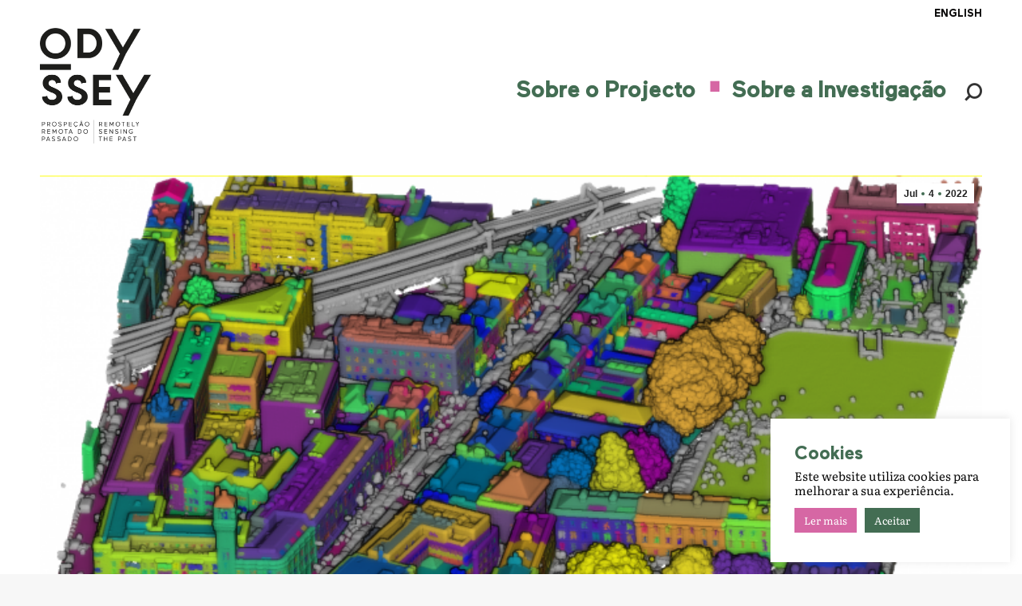

--- FILE ---
content_type: text/html; charset=UTF-8
request_url: https://odyssey.pt/blog/dublincity-annotated-lidar-point-cloud-and-its-applications/
body_size: 62395
content:
<!DOCTYPE html>
<!--[if !(IE 6) | !(IE 7) | !(IE 8)  ]><!-->
<html lang="pt-PT" class="no-js">
<!--<![endif]-->
<head>
	<meta charset="UTF-8" />
		<meta name="viewport" content="width=device-width, initial-scale=1, maximum-scale=1, user-scalable=0">
		<meta name="theme-color" content="#436d53"/>	<link rel="profile" href="https://gmpg.org/xfn/11" />
	        <script type="text/javascript">
            if (/Android|webOS|iPhone|iPad|iPod|BlackBerry|IEMobile|Opera Mini/i.test(navigator.userAgent)) {
                var originalAddEventListener = EventTarget.prototype.addEventListener,
                    oldWidth = window.innerWidth;

                EventTarget.prototype.addEventListener = function (eventName, eventHandler, useCapture) {
                    if (eventName === "resize") {
                        originalAddEventListener.call(this, eventName, function (event) {
                            if (oldWidth === window.innerWidth) {
                                return;
                            }
                            oldWidth = window.innerWidth;
                            if (eventHandler.handleEvent) {
                                eventHandler.handleEvent.call(this, event);
                            }
                            else {
                                eventHandler.call(this, event);
                            };
                        }, useCapture);
                    }
                    else {
                        originalAddEventListener.call(this, eventName, eventHandler, useCapture);
                    };
                };
            };
        </script>
		<title>Dublin: Nuvem de pontos LiDAR anotada &#8211; Odyssey</title>
<meta name='robots' content='max-image-preview:large' />
	<style>img:is([sizes="auto" i], [sizes^="auto," i]) { contain-intrinsic-size: 3000px 1500px }</style>
	<link rel='dns-prefetch' href='//fonts.googleapis.com' />
<link rel="alternate" type="application/rss+xml" title="Odyssey &raquo; Feed" href="https://odyssey.pt/feed/" />
<link rel="alternate" type="application/rss+xml" title="Odyssey &raquo; Feed de comentários" href="https://odyssey.pt/comments/feed/" />
<script type="text/javascript">
/* <![CDATA[ */
window._wpemojiSettings = {"baseUrl":"https:\/\/s.w.org\/images\/core\/emoji\/15.0.3\/72x72\/","ext":".png","svgUrl":"https:\/\/s.w.org\/images\/core\/emoji\/15.0.3\/svg\/","svgExt":".svg","source":{"concatemoji":"https:\/\/odyssey.pt\/wp-includes\/js\/wp-emoji-release.min.js?ver=6.7.4"}};
/*! This file is auto-generated */
!function(i,n){var o,s,e;function c(e){try{var t={supportTests:e,timestamp:(new Date).valueOf()};sessionStorage.setItem(o,JSON.stringify(t))}catch(e){}}function p(e,t,n){e.clearRect(0,0,e.canvas.width,e.canvas.height),e.fillText(t,0,0);var t=new Uint32Array(e.getImageData(0,0,e.canvas.width,e.canvas.height).data),r=(e.clearRect(0,0,e.canvas.width,e.canvas.height),e.fillText(n,0,0),new Uint32Array(e.getImageData(0,0,e.canvas.width,e.canvas.height).data));return t.every(function(e,t){return e===r[t]})}function u(e,t,n){switch(t){case"flag":return n(e,"\ud83c\udff3\ufe0f\u200d\u26a7\ufe0f","\ud83c\udff3\ufe0f\u200b\u26a7\ufe0f")?!1:!n(e,"\ud83c\uddfa\ud83c\uddf3","\ud83c\uddfa\u200b\ud83c\uddf3")&&!n(e,"\ud83c\udff4\udb40\udc67\udb40\udc62\udb40\udc65\udb40\udc6e\udb40\udc67\udb40\udc7f","\ud83c\udff4\u200b\udb40\udc67\u200b\udb40\udc62\u200b\udb40\udc65\u200b\udb40\udc6e\u200b\udb40\udc67\u200b\udb40\udc7f");case"emoji":return!n(e,"\ud83d\udc26\u200d\u2b1b","\ud83d\udc26\u200b\u2b1b")}return!1}function f(e,t,n){var r="undefined"!=typeof WorkerGlobalScope&&self instanceof WorkerGlobalScope?new OffscreenCanvas(300,150):i.createElement("canvas"),a=r.getContext("2d",{willReadFrequently:!0}),o=(a.textBaseline="top",a.font="600 32px Arial",{});return e.forEach(function(e){o[e]=t(a,e,n)}),o}function t(e){var t=i.createElement("script");t.src=e,t.defer=!0,i.head.appendChild(t)}"undefined"!=typeof Promise&&(o="wpEmojiSettingsSupports",s=["flag","emoji"],n.supports={everything:!0,everythingExceptFlag:!0},e=new Promise(function(e){i.addEventListener("DOMContentLoaded",e,{once:!0})}),new Promise(function(t){var n=function(){try{var e=JSON.parse(sessionStorage.getItem(o));if("object"==typeof e&&"number"==typeof e.timestamp&&(new Date).valueOf()<e.timestamp+604800&&"object"==typeof e.supportTests)return e.supportTests}catch(e){}return null}();if(!n){if("undefined"!=typeof Worker&&"undefined"!=typeof OffscreenCanvas&&"undefined"!=typeof URL&&URL.createObjectURL&&"undefined"!=typeof Blob)try{var e="postMessage("+f.toString()+"("+[JSON.stringify(s),u.toString(),p.toString()].join(",")+"));",r=new Blob([e],{type:"text/javascript"}),a=new Worker(URL.createObjectURL(r),{name:"wpTestEmojiSupports"});return void(a.onmessage=function(e){c(n=e.data),a.terminate(),t(n)})}catch(e){}c(n=f(s,u,p))}t(n)}).then(function(e){for(var t in e)n.supports[t]=e[t],n.supports.everything=n.supports.everything&&n.supports[t],"flag"!==t&&(n.supports.everythingExceptFlag=n.supports.everythingExceptFlag&&n.supports[t]);n.supports.everythingExceptFlag=n.supports.everythingExceptFlag&&!n.supports.flag,n.DOMReady=!1,n.readyCallback=function(){n.DOMReady=!0}}).then(function(){return e}).then(function(){var e;n.supports.everything||(n.readyCallback(),(e=n.source||{}).concatemoji?t(e.concatemoji):e.wpemoji&&e.twemoji&&(t(e.twemoji),t(e.wpemoji)))}))}((window,document),window._wpemojiSettings);
/* ]]> */
</script>
<style id='wp-emoji-styles-inline-css' type='text/css'>

	img.wp-smiley, img.emoji {
		display: inline !important;
		border: none !important;
		box-shadow: none !important;
		height: 1em !important;
		width: 1em !important;
		margin: 0 0.07em !important;
		vertical-align: -0.1em !important;
		background: none !important;
		padding: 0 !important;
	}
</style>
<link rel='stylesheet' id='wp-block-library-css' href='https://odyssey.pt/wp-includes/css/dist/block-library/style.min.css?ver=6.7.4' type='text/css' media='all' />
<style id='wp-block-library-theme-inline-css' type='text/css'>
.wp-block-audio :where(figcaption){color:#555;font-size:13px;text-align:center}.is-dark-theme .wp-block-audio :where(figcaption){color:#ffffffa6}.wp-block-audio{margin:0 0 1em}.wp-block-code{border:1px solid #ccc;border-radius:4px;font-family:Menlo,Consolas,monaco,monospace;padding:.8em 1em}.wp-block-embed :where(figcaption){color:#555;font-size:13px;text-align:center}.is-dark-theme .wp-block-embed :where(figcaption){color:#ffffffa6}.wp-block-embed{margin:0 0 1em}.blocks-gallery-caption{color:#555;font-size:13px;text-align:center}.is-dark-theme .blocks-gallery-caption{color:#ffffffa6}:root :where(.wp-block-image figcaption){color:#555;font-size:13px;text-align:center}.is-dark-theme :root :where(.wp-block-image figcaption){color:#ffffffa6}.wp-block-image{margin:0 0 1em}.wp-block-pullquote{border-bottom:4px solid;border-top:4px solid;color:currentColor;margin-bottom:1.75em}.wp-block-pullquote cite,.wp-block-pullquote footer,.wp-block-pullquote__citation{color:currentColor;font-size:.8125em;font-style:normal;text-transform:uppercase}.wp-block-quote{border-left:.25em solid;margin:0 0 1.75em;padding-left:1em}.wp-block-quote cite,.wp-block-quote footer{color:currentColor;font-size:.8125em;font-style:normal;position:relative}.wp-block-quote:where(.has-text-align-right){border-left:none;border-right:.25em solid;padding-left:0;padding-right:1em}.wp-block-quote:where(.has-text-align-center){border:none;padding-left:0}.wp-block-quote.is-large,.wp-block-quote.is-style-large,.wp-block-quote:where(.is-style-plain){border:none}.wp-block-search .wp-block-search__label{font-weight:700}.wp-block-search__button{border:1px solid #ccc;padding:.375em .625em}:where(.wp-block-group.has-background){padding:1.25em 2.375em}.wp-block-separator.has-css-opacity{opacity:.4}.wp-block-separator{border:none;border-bottom:2px solid;margin-left:auto;margin-right:auto}.wp-block-separator.has-alpha-channel-opacity{opacity:1}.wp-block-separator:not(.is-style-wide):not(.is-style-dots){width:100px}.wp-block-separator.has-background:not(.is-style-dots){border-bottom:none;height:1px}.wp-block-separator.has-background:not(.is-style-wide):not(.is-style-dots){height:2px}.wp-block-table{margin:0 0 1em}.wp-block-table td,.wp-block-table th{word-break:normal}.wp-block-table :where(figcaption){color:#555;font-size:13px;text-align:center}.is-dark-theme .wp-block-table :where(figcaption){color:#ffffffa6}.wp-block-video :where(figcaption){color:#555;font-size:13px;text-align:center}.is-dark-theme .wp-block-video :where(figcaption){color:#ffffffa6}.wp-block-video{margin:0 0 1em}:root :where(.wp-block-template-part.has-background){margin-bottom:0;margin-top:0;padding:1.25em 2.375em}
</style>
<style id='classic-theme-styles-inline-css' type='text/css'>
/*! This file is auto-generated */
.wp-block-button__link{color:#fff;background-color:#32373c;border-radius:9999px;box-shadow:none;text-decoration:none;padding:calc(.667em + 2px) calc(1.333em + 2px);font-size:1.125em}.wp-block-file__button{background:#32373c;color:#fff;text-decoration:none}
</style>
<style id='global-styles-inline-css' type='text/css'>
:root{--wp--preset--aspect-ratio--square: 1;--wp--preset--aspect-ratio--4-3: 4/3;--wp--preset--aspect-ratio--3-4: 3/4;--wp--preset--aspect-ratio--3-2: 3/2;--wp--preset--aspect-ratio--2-3: 2/3;--wp--preset--aspect-ratio--16-9: 16/9;--wp--preset--aspect-ratio--9-16: 9/16;--wp--preset--color--black: #000000;--wp--preset--color--cyan-bluish-gray: #abb8c3;--wp--preset--color--white: #FFF;--wp--preset--color--pale-pink: #f78da7;--wp--preset--color--vivid-red: #cf2e2e;--wp--preset--color--luminous-vivid-orange: #ff6900;--wp--preset--color--luminous-vivid-amber: #fcb900;--wp--preset--color--light-green-cyan: #7bdcb5;--wp--preset--color--vivid-green-cyan: #00d084;--wp--preset--color--pale-cyan-blue: #8ed1fc;--wp--preset--color--vivid-cyan-blue: #0693e3;--wp--preset--color--vivid-purple: #9b51e0;--wp--preset--color--accent: #436d53;--wp--preset--color--dark-gray: #111;--wp--preset--color--light-gray: #767676;--wp--preset--gradient--vivid-cyan-blue-to-vivid-purple: linear-gradient(135deg,rgba(6,147,227,1) 0%,rgb(155,81,224) 100%);--wp--preset--gradient--light-green-cyan-to-vivid-green-cyan: linear-gradient(135deg,rgb(122,220,180) 0%,rgb(0,208,130) 100%);--wp--preset--gradient--luminous-vivid-amber-to-luminous-vivid-orange: linear-gradient(135deg,rgba(252,185,0,1) 0%,rgba(255,105,0,1) 100%);--wp--preset--gradient--luminous-vivid-orange-to-vivid-red: linear-gradient(135deg,rgba(255,105,0,1) 0%,rgb(207,46,46) 100%);--wp--preset--gradient--very-light-gray-to-cyan-bluish-gray: linear-gradient(135deg,rgb(238,238,238) 0%,rgb(169,184,195) 100%);--wp--preset--gradient--cool-to-warm-spectrum: linear-gradient(135deg,rgb(74,234,220) 0%,rgb(151,120,209) 20%,rgb(207,42,186) 40%,rgb(238,44,130) 60%,rgb(251,105,98) 80%,rgb(254,248,76) 100%);--wp--preset--gradient--blush-light-purple: linear-gradient(135deg,rgb(255,206,236) 0%,rgb(152,150,240) 100%);--wp--preset--gradient--blush-bordeaux: linear-gradient(135deg,rgb(254,205,165) 0%,rgb(254,45,45) 50%,rgb(107,0,62) 100%);--wp--preset--gradient--luminous-dusk: linear-gradient(135deg,rgb(255,203,112) 0%,rgb(199,81,192) 50%,rgb(65,88,208) 100%);--wp--preset--gradient--pale-ocean: linear-gradient(135deg,rgb(255,245,203) 0%,rgb(182,227,212) 50%,rgb(51,167,181) 100%);--wp--preset--gradient--electric-grass: linear-gradient(135deg,rgb(202,248,128) 0%,rgb(113,206,126) 100%);--wp--preset--gradient--midnight: linear-gradient(135deg,rgb(2,3,129) 0%,rgb(40,116,252) 100%);--wp--preset--font-size--small: 13px;--wp--preset--font-size--medium: 20px;--wp--preset--font-size--large: 36px;--wp--preset--font-size--x-large: 42px;--wp--preset--spacing--20: 0.44rem;--wp--preset--spacing--30: 0.67rem;--wp--preset--spacing--40: 1rem;--wp--preset--spacing--50: 1.5rem;--wp--preset--spacing--60: 2.25rem;--wp--preset--spacing--70: 3.38rem;--wp--preset--spacing--80: 5.06rem;--wp--preset--shadow--natural: 6px 6px 9px rgba(0, 0, 0, 0.2);--wp--preset--shadow--deep: 12px 12px 50px rgba(0, 0, 0, 0.4);--wp--preset--shadow--sharp: 6px 6px 0px rgba(0, 0, 0, 0.2);--wp--preset--shadow--outlined: 6px 6px 0px -3px rgba(255, 255, 255, 1), 6px 6px rgba(0, 0, 0, 1);--wp--preset--shadow--crisp: 6px 6px 0px rgba(0, 0, 0, 1);}:where(.is-layout-flex){gap: 0.5em;}:where(.is-layout-grid){gap: 0.5em;}body .is-layout-flex{display: flex;}.is-layout-flex{flex-wrap: wrap;align-items: center;}.is-layout-flex > :is(*, div){margin: 0;}body .is-layout-grid{display: grid;}.is-layout-grid > :is(*, div){margin: 0;}:where(.wp-block-columns.is-layout-flex){gap: 2em;}:where(.wp-block-columns.is-layout-grid){gap: 2em;}:where(.wp-block-post-template.is-layout-flex){gap: 1.25em;}:where(.wp-block-post-template.is-layout-grid){gap: 1.25em;}.has-black-color{color: var(--wp--preset--color--black) !important;}.has-cyan-bluish-gray-color{color: var(--wp--preset--color--cyan-bluish-gray) !important;}.has-white-color{color: var(--wp--preset--color--white) !important;}.has-pale-pink-color{color: var(--wp--preset--color--pale-pink) !important;}.has-vivid-red-color{color: var(--wp--preset--color--vivid-red) !important;}.has-luminous-vivid-orange-color{color: var(--wp--preset--color--luminous-vivid-orange) !important;}.has-luminous-vivid-amber-color{color: var(--wp--preset--color--luminous-vivid-amber) !important;}.has-light-green-cyan-color{color: var(--wp--preset--color--light-green-cyan) !important;}.has-vivid-green-cyan-color{color: var(--wp--preset--color--vivid-green-cyan) !important;}.has-pale-cyan-blue-color{color: var(--wp--preset--color--pale-cyan-blue) !important;}.has-vivid-cyan-blue-color{color: var(--wp--preset--color--vivid-cyan-blue) !important;}.has-vivid-purple-color{color: var(--wp--preset--color--vivid-purple) !important;}.has-black-background-color{background-color: var(--wp--preset--color--black) !important;}.has-cyan-bluish-gray-background-color{background-color: var(--wp--preset--color--cyan-bluish-gray) !important;}.has-white-background-color{background-color: var(--wp--preset--color--white) !important;}.has-pale-pink-background-color{background-color: var(--wp--preset--color--pale-pink) !important;}.has-vivid-red-background-color{background-color: var(--wp--preset--color--vivid-red) !important;}.has-luminous-vivid-orange-background-color{background-color: var(--wp--preset--color--luminous-vivid-orange) !important;}.has-luminous-vivid-amber-background-color{background-color: var(--wp--preset--color--luminous-vivid-amber) !important;}.has-light-green-cyan-background-color{background-color: var(--wp--preset--color--light-green-cyan) !important;}.has-vivid-green-cyan-background-color{background-color: var(--wp--preset--color--vivid-green-cyan) !important;}.has-pale-cyan-blue-background-color{background-color: var(--wp--preset--color--pale-cyan-blue) !important;}.has-vivid-cyan-blue-background-color{background-color: var(--wp--preset--color--vivid-cyan-blue) !important;}.has-vivid-purple-background-color{background-color: var(--wp--preset--color--vivid-purple) !important;}.has-black-border-color{border-color: var(--wp--preset--color--black) !important;}.has-cyan-bluish-gray-border-color{border-color: var(--wp--preset--color--cyan-bluish-gray) !important;}.has-white-border-color{border-color: var(--wp--preset--color--white) !important;}.has-pale-pink-border-color{border-color: var(--wp--preset--color--pale-pink) !important;}.has-vivid-red-border-color{border-color: var(--wp--preset--color--vivid-red) !important;}.has-luminous-vivid-orange-border-color{border-color: var(--wp--preset--color--luminous-vivid-orange) !important;}.has-luminous-vivid-amber-border-color{border-color: var(--wp--preset--color--luminous-vivid-amber) !important;}.has-light-green-cyan-border-color{border-color: var(--wp--preset--color--light-green-cyan) !important;}.has-vivid-green-cyan-border-color{border-color: var(--wp--preset--color--vivid-green-cyan) !important;}.has-pale-cyan-blue-border-color{border-color: var(--wp--preset--color--pale-cyan-blue) !important;}.has-vivid-cyan-blue-border-color{border-color: var(--wp--preset--color--vivid-cyan-blue) !important;}.has-vivid-purple-border-color{border-color: var(--wp--preset--color--vivid-purple) !important;}.has-vivid-cyan-blue-to-vivid-purple-gradient-background{background: var(--wp--preset--gradient--vivid-cyan-blue-to-vivid-purple) !important;}.has-light-green-cyan-to-vivid-green-cyan-gradient-background{background: var(--wp--preset--gradient--light-green-cyan-to-vivid-green-cyan) !important;}.has-luminous-vivid-amber-to-luminous-vivid-orange-gradient-background{background: var(--wp--preset--gradient--luminous-vivid-amber-to-luminous-vivid-orange) !important;}.has-luminous-vivid-orange-to-vivid-red-gradient-background{background: var(--wp--preset--gradient--luminous-vivid-orange-to-vivid-red) !important;}.has-very-light-gray-to-cyan-bluish-gray-gradient-background{background: var(--wp--preset--gradient--very-light-gray-to-cyan-bluish-gray) !important;}.has-cool-to-warm-spectrum-gradient-background{background: var(--wp--preset--gradient--cool-to-warm-spectrum) !important;}.has-blush-light-purple-gradient-background{background: var(--wp--preset--gradient--blush-light-purple) !important;}.has-blush-bordeaux-gradient-background{background: var(--wp--preset--gradient--blush-bordeaux) !important;}.has-luminous-dusk-gradient-background{background: var(--wp--preset--gradient--luminous-dusk) !important;}.has-pale-ocean-gradient-background{background: var(--wp--preset--gradient--pale-ocean) !important;}.has-electric-grass-gradient-background{background: var(--wp--preset--gradient--electric-grass) !important;}.has-midnight-gradient-background{background: var(--wp--preset--gradient--midnight) !important;}.has-small-font-size{font-size: var(--wp--preset--font-size--small) !important;}.has-medium-font-size{font-size: var(--wp--preset--font-size--medium) !important;}.has-large-font-size{font-size: var(--wp--preset--font-size--large) !important;}.has-x-large-font-size{font-size: var(--wp--preset--font-size--x-large) !important;}
:where(.wp-block-post-template.is-layout-flex){gap: 1.25em;}:where(.wp-block-post-template.is-layout-grid){gap: 1.25em;}
:where(.wp-block-columns.is-layout-flex){gap: 2em;}:where(.wp-block-columns.is-layout-grid){gap: 2em;}
:root :where(.wp-block-pullquote){font-size: 1.5em;line-height: 1.6;}
</style>
<link rel='stylesheet' id='cookie-law-info-css' href='https://odyssey.pt/wp-content/plugins/cookie-law-info/legacy/public/css/cookie-law-info-public.css?ver=3.0.5' type='text/css' media='all' />
<link rel='stylesheet' id='cookie-law-info-gdpr-css' href='https://odyssey.pt/wp-content/plugins/cookie-law-info/legacy/public/css/cookie-law-info-gdpr.css?ver=3.0.5' type='text/css' media='all' />
<link rel='stylesheet' id='uaf_client_css-css' href='https://odyssey.pt/wp-content/uploads/useanyfont/uaf.css?ver=1668091907' type='text/css' media='all' />
<link rel='stylesheet' id='the7-font-css' href='https://odyssey.pt/wp-content/themes/dt-the7/fonts/icomoon-the7-font/icomoon-the7-font.min.css?ver=11.1.2' type='text/css' media='all' />
<link rel='stylesheet' id='js_composer_front-css' href='https://odyssey.pt/wp-content/plugins/js_composer/assets/css/js_composer.min.css?ver=6.9.0' type='text/css' media='all' />
<link rel='stylesheet' id='dt-web-fonts-css' href='https://fonts.googleapis.com/css?family=Roboto:400,600,700' type='text/css' media='all' />
<link rel='stylesheet' id='dt-main-css' href='https://odyssey.pt/wp-content/themes/dt-the7/css/main.min.css?ver=11.1.2' type='text/css' media='all' />
<style id='dt-main-inline-css' type='text/css'>
body #load {
  display: block;
  height: 100%;
  overflow: hidden;
  position: fixed;
  width: 100%;
  z-index: 9901;
  opacity: 1;
  visibility: visible;
  transition: all .35s ease-out;
}
.load-wrap {
  width: 100%;
  height: 100%;
  background-position: center center;
  background-repeat: no-repeat;
  text-align: center;
  display: -ms-flexbox;
  display: -ms-flex;
  display: flex;
  -ms-align-items: center;
  -ms-flex-align: center;
  align-items: center;
  -ms-flex-flow: column wrap;
  flex-flow: column wrap;
  -ms-flex-pack: center;
  -ms-justify-content: center;
  justify-content: center;
}
.load-wrap > svg {
  position: absolute;
  top: 50%;
  left: 50%;
  transform: translate(-50%,-50%);
}
#load {
  background: var(--the7-elementor-beautiful-loading-bg,#436d53);
  --the7-beautiful-spinner-color2: var(--the7-beautiful-spinner-color,rgba(255,255,255,0.25));
}

</style>
<link rel='stylesheet' id='the7-custom-scrollbar-css' href='https://odyssey.pt/wp-content/themes/dt-the7/lib/custom-scrollbar/custom-scrollbar.min.css?ver=11.1.2' type='text/css' media='all' />
<link rel='stylesheet' id='the7-wpbakery-css' href='https://odyssey.pt/wp-content/themes/dt-the7/css/wpbakery.min.css?ver=11.1.2' type='text/css' media='all' />
<link rel='stylesheet' id='the7-css-vars-css' href='https://odyssey.pt/wp-content/uploads/the7-css/css-vars.css?ver=f741191820d4' type='text/css' media='all' />
<link rel='stylesheet' id='dt-custom-css' href='https://odyssey.pt/wp-content/uploads/the7-css/custom.css?ver=f741191820d4' type='text/css' media='all' />
<link rel='stylesheet' id='dt-media-css' href='https://odyssey.pt/wp-content/uploads/the7-css/media.css?ver=f741191820d4' type='text/css' media='all' />
<link rel='stylesheet' id='the7-elements-css' href='https://odyssey.pt/wp-content/uploads/the7-css/post-type-dynamic.css?ver=f741191820d4' type='text/css' media='all' />
<link rel='stylesheet' id='style-css' href='https://odyssey.pt/wp-content/themes/dt-the7/style.css?ver=11.1.2' type='text/css' media='all' />
<script type="text/javascript" src="https://odyssey.pt/wp-includes/js/jquery/jquery.min.js?ver=3.7.1" id="jquery-core-js"></script>
<script type="text/javascript" src="https://odyssey.pt/wp-includes/js/jquery/jquery-migrate.min.js?ver=3.4.1" id="jquery-migrate-js"></script>
<script type="text/javascript" id="cookie-law-info-js-extra">
/* <![CDATA[ */
var Cli_Data = {"nn_cookie_ids":[],"cookielist":[],"non_necessary_cookies":[],"ccpaEnabled":"","ccpaRegionBased":"","ccpaBarEnabled":"","strictlyEnabled":["necessary","obligatoire"],"ccpaType":"gdpr","js_blocking":"1","custom_integration":"","triggerDomRefresh":"","secure_cookies":""};
var cli_cookiebar_settings = {"animate_speed_hide":"500","animate_speed_show":"500","background":"#FFF","border":"#b1a6a6c2","border_on":"","button_1_button_colour":"#436d53","button_1_button_hover":"#365742","button_1_link_colour":"#fff","button_1_as_button":"1","button_1_new_win":"","button_2_button_colour":"#d667a4","button_2_button_hover":"#ab5283","button_2_link_colour":"#ffffff","button_2_as_button":"1","button_2_hidebar":"1","button_3_button_colour":"#dedfe0","button_3_button_hover":"#b2b2b3","button_3_link_colour":"#0a0a0a","button_3_as_button":"1","button_3_new_win":"","button_4_button_colour":"#d667a4","button_4_button_hover":"#ab5283","button_4_link_colour":"#ffffff","button_4_as_button":"1","button_7_button_colour":"#436d53","button_7_button_hover":"#365742","button_7_link_colour":"#fff","button_7_as_button":"1","button_7_new_win":"","font_family":"inherit","header_fix":"","notify_animate_hide":"1","notify_animate_show":"1","notify_div_id":"#cookie-law-info-bar","notify_position_horizontal":"right","notify_position_vertical":"bottom","scroll_close":"","scroll_close_reload":"","accept_close_reload":"","reject_close_reload":"","showagain_tab":"","showagain_background":"#fff","showagain_border":"#000","showagain_div_id":"#cookie-law-info-again","showagain_x_position":"100px","text":"#0a0a0a","show_once_yn":"","show_once":"10000","logging_on":"","as_popup":"","popup_overlay":"1","bar_heading_text":"Cookies","cookie_bar_as":"widget","popup_showagain_position":"bottom-right","widget_position":"right"};
var log_object = {"ajax_url":"https:\/\/odyssey.pt\/wp-admin\/admin-ajax.php"};
/* ]]> */
</script>
<script type="text/javascript" src="https://odyssey.pt/wp-content/plugins/cookie-law-info/legacy/public/js/cookie-law-info-public.js?ver=3.0.5" id="cookie-law-info-js"></script>
<script type="text/javascript" id="dt-above-fold-js-extra">
/* <![CDATA[ */
var dtLocal = {"themeUrl":"https:\/\/odyssey.pt\/wp-content\/themes\/dt-the7","passText":"To view this protected post, enter the password below:","moreButtonText":{"loading":"Loading...","loadMore":"Load more"},"postID":"517","ajaxurl":"https:\/\/odyssey.pt\/wp-admin\/admin-ajax.php","REST":{"baseUrl":"https:\/\/odyssey.pt\/wp-json\/the7\/v1","endpoints":{"sendMail":"\/send-mail"}},"contactMessages":{"required":"One or more fields have an error. Please check and try again.","terms":"Please accept the privacy policy.","fillTheCaptchaError":"Please, fill the captcha."},"captchaSiteKey":"","ajaxNonce":"14330fdb77","pageData":"","themeSettings":{"smoothScroll":"off","lazyLoading":false,"accentColor":{"mode":"solid","color":"#436d53"},"desktopHeader":{"height":150},"ToggleCaptionEnabled":"disabled","ToggleCaption":"Navigation","floatingHeader":{"showAfter":94,"showMenu":false,"height":60,"logo":{"showLogo":true,"html":"<img class=\" preload-me\" src=\"https:\/\/odyssey.pt\/wp-content\/uploads\/2022\/07\/logo_m.png\" srcset=\"https:\/\/odyssey.pt\/wp-content\/uploads\/2022\/07\/logo_m.png 140w, https:\/\/odyssey.pt\/wp-content\/uploads\/2022\/07\/logo_l.png 75w\" width=\"140\" height=\"145\"   sizes=\"140px\" alt=\"Odyssey\" \/>","url":"https:\/\/odyssey.pt\/"}},"topLine":{"floatingTopLine":{"logo":{"showLogo":false,"html":""}}},"mobileHeader":{"firstSwitchPoint":992,"secondSwitchPoint":778,"firstSwitchPointHeight":80,"secondSwitchPointHeight":60,"mobileToggleCaptionEnabled":"disabled","mobileToggleCaption":"Menu"},"stickyMobileHeaderFirstSwitch":{"logo":{"html":"<img class=\" preload-me\" src=\"https:\/\/odyssey.pt\/wp-content\/uploads\/2022\/07\/logo_m.png\" srcset=\"https:\/\/odyssey.pt\/wp-content\/uploads\/2022\/07\/logo_m.png 140w, https:\/\/odyssey.pt\/wp-content\/uploads\/2022\/07\/logo_r.png 280w\" width=\"140\" height=\"145\"   sizes=\"140px\" alt=\"Odyssey\" \/>"}},"stickyMobileHeaderSecondSwitch":{"logo":{"html":"<img class=\" preload-me\" src=\"https:\/\/odyssey.pt\/wp-content\/uploads\/2022\/07\/logo_m.png\" srcset=\"https:\/\/odyssey.pt\/wp-content\/uploads\/2022\/07\/logo_m.png 140w, https:\/\/odyssey.pt\/wp-content\/uploads\/2022\/07\/logo_r.png 280w\" width=\"140\" height=\"145\"   sizes=\"140px\" alt=\"Odyssey\" \/>"}},"content":{"textColor":"#0a0909","headerColor":"#436d53"},"sidebar":{"switchPoint":992},"boxedWidth":"1280px","stripes":{"stripe1":{"textColor":"#787d85","headerColor":"#3b3f4a"},"stripe2":{"textColor":"#8b9199","headerColor":"#ffffff"},"stripe3":{"textColor":"#ffffff","headerColor":"#ffffff"}}},"VCMobileScreenWidth":"768"};
var dtShare = {"shareButtonText":{"facebook":"Share on Facebook","twitter":"Tweet","pinterest":"Pin it","linkedin":"Share on Linkedin","whatsapp":"Share on Whatsapp"},"overlayOpacity":"85"};
/* ]]> */
</script>
<script type="text/javascript" src="https://odyssey.pt/wp-content/themes/dt-the7/js/above-the-fold.min.js?ver=11.1.2" id="dt-above-fold-js"></script>
<link rel="https://api.w.org/" href="https://odyssey.pt/wp-json/" /><link rel="alternate" title="JSON" type="application/json" href="https://odyssey.pt/wp-json/wp/v2/posts/517" /><link rel="EditURI" type="application/rsd+xml" title="RSD" href="https://odyssey.pt/xmlrpc.php?rsd" />
<meta name="generator" content="WordPress 6.7.4" />
<link rel="canonical" href="https://odyssey.pt/blog/dublincity-annotated-lidar-point-cloud-and-its-applications/" />
<link rel='shortlink' href='https://odyssey.pt/?p=517' />
<link rel="alternate" title="oEmbed (JSON)" type="application/json+oembed" href="https://odyssey.pt/wp-json/oembed/1.0/embed?url=https%3A%2F%2Fodyssey.pt%2Fblog%2Fdublincity-annotated-lidar-point-cloud-and-its-applications%2F" />
<link rel="alternate" title="oEmbed (XML)" type="text/xml+oembed" href="https://odyssey.pt/wp-json/oembed/1.0/embed?url=https%3A%2F%2Fodyssey.pt%2Fblog%2Fdublincity-annotated-lidar-point-cloud-and-its-applications%2F&#038;format=xml" />
<meta name="generator" content="Powered by WPBakery Page Builder - drag and drop page builder for WordPress."/>
<script type="text/javascript" id="the7-loader-script">
document.addEventListener("DOMContentLoaded", function(event) {
	var load = document.getElementById("load");
	if(!load.classList.contains('loader-removed')){
		var removeLoading = setTimeout(function() {
			load.className += " loader-removed";
		}, 300);
	}
});
</script>
		<link rel="icon" href="https://odyssey.pt/wp-content/uploads/2022/07/favicon.png" type="image/png" sizes="16x16"/><link rel="icon" href="https://odyssey.pt/wp-content/uploads/2022/07/favicon.png" type="image/png" sizes="32x32"/><noscript><style> .wpb_animate_when_almost_visible { opacity: 1; }</style></noscript><!-- Global site tag (gtag.js) - Google Analytics -->
<script async src="https://www.googletagmanager.com/gtag/js?id=G-9QHC0DR1S3"></script>
<script>
  window.dataLayer = window.dataLayer || [];
  function gtag(){dataLayer.push(arguments);}
  gtag('js', new Date());

  gtag('config', 'G-9QHC0DR1S3');
</script><style id='the7-custom-inline-css' type='text/css'>
.sub-nav .menu-item i.fa,
.sub-nav .menu-item i.fas,
.sub-nav .menu-item i.far,
.sub-nav .menu-item i.fab {
	text-align: center;
	width: 1.25em;
}

.unclickable22 > a {
pointer-events: none;
}

.sub-nav {
    top: 70%;
	  box-shadow: 0 0 0px rgb(0 0 0 / 20%);
}

.masthead:not(.sub-downwards) .sub-nav .sub-nav {
    left: 270px !important;
}

.ubtn-data {
    z-index: 3;
    position: inherit;
    display: block;
    font-family: 'maax-bold';
    font-weight: inherit;
    font-size: inherit;
    color: inherit;
}

#cookie-law-info-bar[data-cli-style="cli-style-v2"] .cli_messagebar_head {
    text-align: left;
    /* padding-left: 15px; */
    margin-bottom: 5px;
    margin-top: 0px;
    font-size: 23px;
}

/*Anim transparencia blocos homepage grid posts*/
.vc_gitem-animated-block:hover {
 opacity:40%;
 transition: 0.3s;
}

/*alteraço de fundos de posts para branco, estava cinzento*/
.post.bg-on {
    background-color: rgb(255 255 255 / 4%);
}

/*font maax no formulário de resultados search*/
.searchform .field {
    font-family: 'maax-bold';
}
</style>
</head>
<body id="the7-body" class="post-template-default single single-post postid-517 single-format-standard wp-embed-responsive the7-core-ver-2.7.1 no-comments title-off dt-responsive-on right-mobile-menu-close-icon ouside-menu-close-icon mobile-hamburger-close-bg-enable mobile-hamburger-close-bg-hover-enable  rotate-medium-mobile-menu-close-icon fade-medium-menu-close-icon srcset-enabled btn-flat custom-btn-color custom-btn-hover-color floating-mobile-menu-icon top-header first-switch-logo-left first-switch-menu-right second-switch-logo-left second-switch-menu-right right-mobile-menu layzr-loading-on no-avatars popup-message-style the7-ver-11.1.2 wpb-js-composer js-comp-ver-6.9.0 vc_responsive">
<!-- The7 11.1.2 -->
<div id="load" class="spinner-loader">
	<div class="load-wrap"><style type="text/css">
    [class*="the7-spinner-animate-"]{
        animation: spinner-animation 1s cubic-bezier(1,1,1,1) infinite;
        x:46.5px;
        y:40px;
        width:7px;
        height:20px;
        fill:var(--the7-beautiful-spinner-color2);
        opacity: 0.2;
    }
    .the7-spinner-animate-2{
        animation-delay: 0.083s;
    }
    .the7-spinner-animate-3{
        animation-delay: 0.166s;
    }
    .the7-spinner-animate-4{
         animation-delay: 0.25s;
    }
    .the7-spinner-animate-5{
         animation-delay: 0.33s;
    }
    .the7-spinner-animate-6{
         animation-delay: 0.416s;
    }
    .the7-spinner-animate-7{
         animation-delay: 0.5s;
    }
    .the7-spinner-animate-8{
         animation-delay: 0.58s;
    }
    .the7-spinner-animate-9{
         animation-delay: 0.666s;
    }
    .the7-spinner-animate-10{
         animation-delay: 0.75s;
    }
    .the7-spinner-animate-11{
        animation-delay: 0.83s;
    }
    .the7-spinner-animate-12{
        animation-delay: 0.916s;
    }
    @keyframes spinner-animation{
        from {
            opacity: 1;
        }
        to{
            opacity: 0;
        }
    }
</style>
<svg width="75px" height="75px" xmlns="http://www.w3.org/2000/svg" viewBox="0 0 100 100" preserveAspectRatio="xMidYMid">
	<rect class="the7-spinner-animate-1" rx="5" ry="5" transform="rotate(0 50 50) translate(0 -30)"></rect>
	<rect class="the7-spinner-animate-2" rx="5" ry="5" transform="rotate(30 50 50) translate(0 -30)"></rect>
	<rect class="the7-spinner-animate-3" rx="5" ry="5" transform="rotate(60 50 50) translate(0 -30)"></rect>
	<rect class="the7-spinner-animate-4" rx="5" ry="5" transform="rotate(90 50 50) translate(0 -30)"></rect>
	<rect class="the7-spinner-animate-5" rx="5" ry="5" transform="rotate(120 50 50) translate(0 -30)"></rect>
	<rect class="the7-spinner-animate-6" rx="5" ry="5" transform="rotate(150 50 50) translate(0 -30)"></rect>
	<rect class="the7-spinner-animate-7" rx="5" ry="5" transform="rotate(180 50 50) translate(0 -30)"></rect>
	<rect class="the7-spinner-animate-8" rx="5" ry="5" transform="rotate(210 50 50) translate(0 -30)"></rect>
	<rect class="the7-spinner-animate-9" rx="5" ry="5" transform="rotate(240 50 50) translate(0 -30)"></rect>
	<rect class="the7-spinner-animate-10" rx="5" ry="5" transform="rotate(270 50 50) translate(0 -30)"></rect>
	<rect class="the7-spinner-animate-11" rx="5" ry="5" transform="rotate(300 50 50) translate(0 -30)"></rect>
	<rect class="the7-spinner-animate-12" rx="5" ry="5" transform="rotate(330 50 50) translate(0 -30)"></rect>
</svg></div>
</div>
<div id="page" >
	<a class="skip-link screen-reader-text" href="#content">Skip to content</a>

<div class="masthead inline-header right widgets full-height shadow-mobile-header-decoration medium-mobile-menu-icon show-sub-menu-on-hover"  role="banner">

	<div class="top-bar top-bar-line-hide">
	<div class="top-bar-bg" ></div>
	<div class="mini-widgets left-widgets"></div><div class="right-widgets mini-widgets"><a href="https://odyssey.pt/en" class="mini-contacts multipurpose_1 show-on-desktop near-logo-first-switch near-logo-second-switch">ENGLISH</a></div></div>

	<header class="header-bar">

		<div class="branding">
	<div id="site-title" class="assistive-text">Odyssey</div>
	<div id="site-description" class="assistive-text">Sensing Project</div>
	<a class="" href="https://odyssey.pt/"><img class=" preload-me" src="https://odyssey.pt/wp-content/uploads/2022/07/logo_m.png" srcset="https://odyssey.pt/wp-content/uploads/2022/07/logo_m.png 140w, https://odyssey.pt/wp-content/uploads/2022/07/logo_r.png 280w" width="140" height="145"   sizes="140px" alt="Odyssey" /></a></div>

		<ul id="primary-menu" class="main-nav underline-decoration from-centre-line outside-item-remove-margin"><li class="menu-item menu-item-type-custom menu-item-object-custom menu-item-has-children menu-item-392 first has-children depth-0"><a href='#' class='not-clickable-item' data-level='1'><span class="menu-item-text"><span class="menu-text">Sobre o Projecto</span></span></a><ul class="sub-nav level-arrows-on"><li class="menu-item menu-item-type-post_type menu-item-object-page menu-item-811 first depth-1"><a href='https://odyssey.pt/quem-somos/' data-level='2'><span class="menu-item-text"><span class="menu-text">Quem somos</span></span></a></li> <li class="menu-item menu-item-type-custom menu-item-object-custom menu-item-has-children menu-item-414 has-children depth-1"><a href='#' class='not-clickable-item' data-level='2'><span class="menu-item-text"><span class="menu-text">Enquadramento, oportunidade e objectivos</span></span></a><ul class="sub-nav level-arrows-on"><li class="menu-item menu-item-type-post_type menu-item-object-page menu-item-472 first depth-2"><a href='https://odyssey.pt/enquadramento-do-projecto/' data-level='3'><span class="menu-item-text"><span class="menu-text">Enquadramento do projecto</span></span></a></li> <li class="menu-item menu-item-type-post_type menu-item-object-page menu-item-479 depth-2"><a href='https://odyssey.pt/uma-oportunidade-global/' data-level='3'><span class="menu-item-text"><span class="menu-text">Uma oportunidade global</span></span></a></li> <li class="menu-item menu-item-type-post_type menu-item-object-page menu-item-483 depth-2"><a href='https://odyssey.pt/objectivos-do-projecto/' data-level='3'><span class="menu-item-text"><span class="menu-text">Objectivos do projecto</span></span></a></li> </ul></li> <li class="menu-item menu-item-type-custom menu-item-object-custom menu-item-has-children menu-item-413 has-children depth-1"><a href='#' class='not-clickable-item' data-level='2'><span class="menu-item-text"><span class="menu-text">Organizações promotoras e equipa de projecto</span></span></a><ul class="sub-nav level-arrows-on"><li class="menu-item menu-item-type-post_type menu-item-object-page menu-item-454 first depth-2"><a href='https://odyssey.pt/organizacoes-promotoras/' data-level='3'><span class="menu-item-text"><span class="menu-text">Organizações promotoras</span></span></a></li> <li class="menu-item menu-item-type-post_type menu-item-object-page menu-item-462 depth-2"><a href='https://odyssey.pt/equipa-de-projecto/' data-level='3'><span class="menu-item-text"><span class="menu-text">Equipa de projecto</span></span></a></li> <li class="menu-item menu-item-type-post_type menu-item-object-page menu-item-467 depth-2"><a href='https://odyssey.pt/resumo-do-projecto/' data-level='3'><span class="menu-item-text"><span class="menu-text">Resumo do projecto</span></span></a></li> </ul></li> <li class="menu-item menu-item-type-custom menu-item-object-custom menu-item-has-children menu-item-412 has-children depth-1"><a href='#' class='not-clickable-item' data-level='2'><span class="menu-item-text"><span class="menu-text">A tecnologia</span></span></a><ul class="sub-nav level-arrows-on"><li class="menu-item menu-item-type-post_type menu-item-object-page menu-item-419 first depth-2"><a href='https://odyssey.pt/o-que-e-a-inteligencia-artificial-ia/' data-level='3'><span class="menu-item-text"><span class="menu-text">O que é a Inteligência Artificial (IA)?</span></span></a></li> <li class="menu-item menu-item-type-post_type menu-item-object-page menu-item-442 depth-2"><a href='https://odyssey.pt/o-que-e-o-lidar/' data-level='3'><span class="menu-item-text"><span class="menu-text">O que é o LiDAR?</span></span></a></li> </ul></li> </ul></li> <li class="unclickable22 menu-item menu-item-type-custom menu-item-object-custom menu-item-394 depth-0"><a href='#' data-level='1'><span class="menu-item-text"><span class="menu-text"><h1 style="font-size:80px; margin: 5px 0px 0px 0px;"><font color="#d667a4">⋅</font></h1></span></span></a></li> <li class="menu-item menu-item-type-custom menu-item-object-custom menu-item-has-children menu-item-393 last has-children depth-0"><a href='#' class='not-clickable-item' data-level='1'><span class="menu-item-text"><span class="menu-text">Sobre a Investigação</span></span></a><ul class="sub-nav level-arrows-on"><li class="menu-item menu-item-type-post_type menu-item-object-page menu-item-547 first depth-1"><a href='https://odyssey.pt/notas-tecnicas/' data-level='2'><span class="menu-item-text"><span class="menu-text">Notas técnicas</span></span></a></li> <li class="menu-item menu-item-type-post_type menu-item-object-page menu-item-546 depth-1"><a href='https://odyssey.pt/publicacoes-papers/' data-level='2'><span class="menu-item-text"><span class="menu-text">Publicações / Papers</span></span></a></li> <li class="menu-item menu-item-type-post_type menu-item-object-page menu-item-545 depth-1"><a href='https://odyssey.pt/making-of/' data-level='2'><span class="menu-item-text"><span class="menu-text">Making of</span></span></a></li> <li class="menu-item menu-item-type-post_type menu-item-object-page menu-item-544 depth-1"><a href='https://odyssey.pt/recursos/' data-level='2'><span class="menu-item-text"><span class="menu-text">Recursos</span></span></a></li> <li class="menu-item menu-item-type-post_type menu-item-object-page menu-item-543 depth-1"><a href='https://odyssey.pt/noticias/' data-level='2'><span class="menu-item-text"><span class="menu-text">Notícias</span></span></a></li> </ul></li> </ul>
		<div class="mini-widgets"><div class="mini-search show-on-desktop near-logo-first-switch near-logo-second-switch popup-search"><form class="searchform mini-widget-searchform search-icon-disabled" role="search" method="get" action="https://odyssey.pt/">

	<div class="screen-reader-text">Search:</div>

	
		<a href="" class="submit text-disable"><i class=" mw-icon icomoon-the7-font-the7-zoom-08"></i></a>
		<div class="popup-search-wrap">
			<input type="text" class="field searchform-s" name="s" value="" placeholder="Procurar..." title="Search form"/>
			<a href="" class="search-icon"></a>
		</div>

			<input type="submit" class="assistive-text searchsubmit" value="Go!"/>
</form>
</div></div>
	</header>

</div>
<div role="navigation" class="dt-mobile-header ">
	<div class="dt-close-mobile-menu-icon"><div class="close-line-wrap"><span class="close-line"></span><span class="close-line"></span><span class="close-line"></span></div></div>	<ul id="mobile-menu" class="mobile-main-nav">
		<li class="menu-item menu-item-type-custom menu-item-object-custom menu-item-has-children menu-item-392 first has-children depth-0"><a href='#' class='not-clickable-item' data-level='1'><span class="menu-item-text"><span class="menu-text">Sobre o Projecto</span></span></a><ul class="sub-nav level-arrows-on"><li class="menu-item menu-item-type-post_type menu-item-object-page menu-item-811 first depth-1"><a href='https://odyssey.pt/quem-somos/' data-level='2'><span class="menu-item-text"><span class="menu-text">Quem somos</span></span></a></li> <li class="menu-item menu-item-type-custom menu-item-object-custom menu-item-has-children menu-item-414 has-children depth-1"><a href='#' class='not-clickable-item' data-level='2'><span class="menu-item-text"><span class="menu-text">Enquadramento, oportunidade e objectivos</span></span></a><ul class="sub-nav level-arrows-on"><li class="menu-item menu-item-type-post_type menu-item-object-page menu-item-472 first depth-2"><a href='https://odyssey.pt/enquadramento-do-projecto/' data-level='3'><span class="menu-item-text"><span class="menu-text">Enquadramento do projecto</span></span></a></li> <li class="menu-item menu-item-type-post_type menu-item-object-page menu-item-479 depth-2"><a href='https://odyssey.pt/uma-oportunidade-global/' data-level='3'><span class="menu-item-text"><span class="menu-text">Uma oportunidade global</span></span></a></li> <li class="menu-item menu-item-type-post_type menu-item-object-page menu-item-483 depth-2"><a href='https://odyssey.pt/objectivos-do-projecto/' data-level='3'><span class="menu-item-text"><span class="menu-text">Objectivos do projecto</span></span></a></li> </ul></li> <li class="menu-item menu-item-type-custom menu-item-object-custom menu-item-has-children menu-item-413 has-children depth-1"><a href='#' class='not-clickable-item' data-level='2'><span class="menu-item-text"><span class="menu-text">Organizações promotoras e equipa de projecto</span></span></a><ul class="sub-nav level-arrows-on"><li class="menu-item menu-item-type-post_type menu-item-object-page menu-item-454 first depth-2"><a href='https://odyssey.pt/organizacoes-promotoras/' data-level='3'><span class="menu-item-text"><span class="menu-text">Organizações promotoras</span></span></a></li> <li class="menu-item menu-item-type-post_type menu-item-object-page menu-item-462 depth-2"><a href='https://odyssey.pt/equipa-de-projecto/' data-level='3'><span class="menu-item-text"><span class="menu-text">Equipa de projecto</span></span></a></li> <li class="menu-item menu-item-type-post_type menu-item-object-page menu-item-467 depth-2"><a href='https://odyssey.pt/resumo-do-projecto/' data-level='3'><span class="menu-item-text"><span class="menu-text">Resumo do projecto</span></span></a></li> </ul></li> <li class="menu-item menu-item-type-custom menu-item-object-custom menu-item-has-children menu-item-412 has-children depth-1"><a href='#' class='not-clickable-item' data-level='2'><span class="menu-item-text"><span class="menu-text">A tecnologia</span></span></a><ul class="sub-nav level-arrows-on"><li class="menu-item menu-item-type-post_type menu-item-object-page menu-item-419 first depth-2"><a href='https://odyssey.pt/o-que-e-a-inteligencia-artificial-ia/' data-level='3'><span class="menu-item-text"><span class="menu-text">O que é a Inteligência Artificial (IA)?</span></span></a></li> <li class="menu-item menu-item-type-post_type menu-item-object-page menu-item-442 depth-2"><a href='https://odyssey.pt/o-que-e-o-lidar/' data-level='3'><span class="menu-item-text"><span class="menu-text">O que é o LiDAR?</span></span></a></li> </ul></li> </ul></li> <li class="unclickable22 menu-item menu-item-type-custom menu-item-object-custom menu-item-394 depth-0"><a href='#' data-level='1'><span class="menu-item-text"><span class="menu-text"><h1 style="font-size:80px; margin: 5px 0px 0px 0px;"><font color="#d667a4">⋅</font></h1></span></span></a></li> <li class="menu-item menu-item-type-custom menu-item-object-custom menu-item-has-children menu-item-393 last has-children depth-0"><a href='#' class='not-clickable-item' data-level='1'><span class="menu-item-text"><span class="menu-text">Sobre a Investigação</span></span></a><ul class="sub-nav level-arrows-on"><li class="menu-item menu-item-type-post_type menu-item-object-page menu-item-547 first depth-1"><a href='https://odyssey.pt/notas-tecnicas/' data-level='2'><span class="menu-item-text"><span class="menu-text">Notas técnicas</span></span></a></li> <li class="menu-item menu-item-type-post_type menu-item-object-page menu-item-546 depth-1"><a href='https://odyssey.pt/publicacoes-papers/' data-level='2'><span class="menu-item-text"><span class="menu-text">Publicações / Papers</span></span></a></li> <li class="menu-item menu-item-type-post_type menu-item-object-page menu-item-545 depth-1"><a href='https://odyssey.pt/making-of/' data-level='2'><span class="menu-item-text"><span class="menu-text">Making of</span></span></a></li> <li class="menu-item menu-item-type-post_type menu-item-object-page menu-item-544 depth-1"><a href='https://odyssey.pt/recursos/' data-level='2'><span class="menu-item-text"><span class="menu-text">Recursos</span></span></a></li> <li class="menu-item menu-item-type-post_type menu-item-object-page menu-item-543 depth-1"><a href='https://odyssey.pt/noticias/' data-level='2'><span class="menu-item-text"><span class="menu-text">Notícias</span></span></a></li> </ul></li> 	</ul>
	<div class='mobile-mini-widgets-in-menu'></div>
</div>




<div id="main" class="sidebar-none sidebar-divider-vertical">

	
	<div class="main-gradient"></div>
	<div class="wf-wrap">
	<div class="wf-container-main">

	

			<div id="content" class="content" role="main">

				
<article id="post-517" class="single-postlike horizontal-fancy-style post-517 post type-post status-publish format-standard has-post-thumbnail category-recursos category-9 description-off">

	<div class="post-thumbnail"><div class="fancy-date"><a title="2:42 pm" href="https://odyssey.pt/blog/2022/07/04/"><span class="entry-month">Jul</span><span class="entry-date updated">4</span><span class="entry-year">2022</span></a></div><img class="preload-me lazy-load" src="data:image/svg+xml,%3Csvg%20xmlns%3D&#39;http%3A%2F%2Fwww.w3.org%2F2000%2Fsvg&#39;%20viewBox%3D&#39;0%200%20720%20360&#39;%2F%3E" data-src="https://odyssey.pt/wp-content/uploads/2022/07/Sample_of_the_labelled-720x361-1.png" data-srcset="https://odyssey.pt/wp-content/uploads/2022/07/Sample_of_the_labelled-720x361-1.png 720w" width="720" height="360"  title="Sample_of_the_labelled-720&#215;361" alt="" /></div><div class="entry-content"><div class="vc_row wpb_row vc_row-fluid"><div class="wpb_column vc_column_container vc_col-sm-12"><div class="vc_column-inner"><div class="wpb_wrapper"><div class="vc_empty_space"   style="height: 32px"><span class="vc_empty_space_inner"></span></div></div></div></div></div><div class="vc_row wpb_row vc_row-fluid"><div class="wpb_column vc_column_container vc_col-sm-8"><div class="vc_column-inner"><div class="wpb_wrapper">
	<div class="wpb_text_column wpb_content_element " >
		<div class="wpb_wrapper">
			<p>Cidade de Dublin: nuvem de pontos LiDAR anotada e suas aplicações.</p>
<p><a href="https://v-sense.scss.tcd.ie/dublincity/" target="_blank" rel="noopener">https://v-sense.scss.tcd.ie/dublincity/</a></p>

		</div>
	</div>
</div></div></div><div class="wpb_column vc_column_container vc_col-sm-4"><div class="vc_column-inner"><div class="wpb_wrapper"></div></div></div></div><div class="vc_row wpb_row vc_row-fluid"><div class="wpb_column vc_column_container vc_col-sm-12"><div class="vc_column-inner"><div class="wpb_wrapper"><div class="vc_empty_space"   style="height: 32px"><span class="vc_empty_space_inner"></span></div></div></div></div></div>
</div>
</article>

			</div><!-- #content -->

			
			</div><!-- .wf-container -->
		</div><!-- .wf-wrap -->

	
	</div><!-- #main -->

	


	<!-- !Footer -->
	<footer id="footer" class="footer">

		
<!-- !Bottom-bar -->
<div id="bottom-bar" class="logo-left" role="contentinfo">
    <div class="wf-wrap">
        <div class="wf-container-bottom">

			
                <div class="wf-float-left">

					<a href="#"><img border="0" alt="FCT" src="https://odyssey.pt/wp-content/uploads/2022/07/logos_a.jpg" width="500" height="46"></a>
<p style="font-family:helvetica; font-size:70%;">DESIGN | <a href="https://www.implica.pt/" target="_blank">IMPLICA</a>, DESIGNERS - DESENVOLVIMENTO | <a href="https://www.lxsistemas.com/" target="_blank">LXSISTEMAS</a></a></p>
                </div>

			
            <div class="wf-float-right">

				<div class="bottom-text-block"><p style="font-family:helvetica; font-size:70%; margin: 50px 0px 0px 0px;"><a href="https://odyssey.pt/politica-de-privacidade/">POLÍTICA DE PRIVACIDADE</a></a></p>
</div>
            </div>

        </div><!-- .wf-container-bottom -->
    </div><!-- .wf-wrap -->
</div><!-- #bottom-bar -->
	</footer><!-- #footer -->

<a href="#" class="scroll-top"><svg version="1.1" id="Layer_1" xmlns="http://www.w3.org/2000/svg" xmlns:xlink="http://www.w3.org/1999/xlink" x="0px" y="0px"
	 viewBox="0 0 16 16" style="enable-background:new 0 0 16 16;" xml:space="preserve">
<path d="M11.7,6.3l-3-3C8.5,3.1,8.3,3,8,3c0,0,0,0,0,0C7.7,3,7.5,3.1,7.3,3.3l-3,3c-0.4,0.4-0.4,1,0,1.4c0.4,0.4,1,0.4,1.4,0L7,6.4
	V12c0,0.6,0.4,1,1,1s1-0.4,1-1V6.4l1.3,1.3c0.4,0.4,1,0.4,1.4,0C11.9,7.5,12,7.3,12,7S11.9,6.5,11.7,6.3z"/>
</svg><span class="screen-reader-text">Go to Top</span></a>

</div><!-- #page -->

<!--googleoff: all--><div id="cookie-law-info-bar" data-nosnippet="true"><h5 class="cli_messagebar_head">Cookies</h5><span><div class="cli-bar-container cli-style-v2"><div class="cli-bar-message">Este website utiliza cookies para melhorar a sua experiência.</div><div class="cli-bar-btn_container"><a href="https://odyssey.pt/politica-de-privacidade/" id="CONSTANT_OPEN_URL" class="medium cli-plugin-button cli-plugin-main-link" style="margin:0px 5px 0px 0px">Ler mais</a><a id="wt-cli-accept-all-btn" role='button' data-cli_action="accept_all" class="wt-cli-element medium cli-plugin-button wt-cli-accept-all-btn cookie_action_close_header cli_action_button">Aceitar</a></div></div></span></div><div id="cookie-law-info-again" data-nosnippet="true"><span id="cookie_hdr_showagain">Manage consent</span></div><div class="cli-modal" data-nosnippet="true" id="cliSettingsPopup" tabindex="-1" role="dialog" aria-labelledby="cliSettingsPopup" aria-hidden="true">
  <div class="cli-modal-dialog" role="document">
	<div class="cli-modal-content cli-bar-popup">
		  <button type="button" class="cli-modal-close" id="cliModalClose">
			<svg class="" viewBox="0 0 24 24"><path d="M19 6.41l-1.41-1.41-5.59 5.59-5.59-5.59-1.41 1.41 5.59 5.59-5.59 5.59 1.41 1.41 5.59-5.59 5.59 5.59 1.41-1.41-5.59-5.59z"></path><path d="M0 0h24v24h-24z" fill="none"></path></svg>
			<span class="wt-cli-sr-only">Fechar</span>
		  </button>
		  <div class="cli-modal-body">
			<div class="cli-container-fluid cli-tab-container">
	<div class="cli-row">
		<div class="cli-col-12 cli-align-items-stretch cli-px-0">
			<div class="cli-privacy-overview">
				<h4>Privacy Overview</h4>				<div class="cli-privacy-content">
					<div class="cli-privacy-content-text">Este website utiliza cookies para melhorar a experiência de navegação. Os cookies são divididos conforme necessário e armazenados no navegador, pois são essenciais para o funcionamento das funcionalidades básicas do website. Também utilizamos cookies de terceiros que nos ajudam a analisar e entender como o website é visualizado. Estes cookies são armazenados no navegador apenas com o seu consentimento. Existe a opção de desativar estes cookies. Mas a desativação de alguns pode afetar a experiência de navegação.</div>
				</div>
				<a class="cli-privacy-readmore" aria-label="Mostrar mais" role="button" data-readmore-text="Mostrar mais" data-readless-text="Mostrar menos"></a>			</div>
		</div>
		<div class="cli-col-12 cli-align-items-stretch cli-px-0 cli-tab-section-container">
												<div class="cli-tab-section">
						<div class="cli-tab-header">
							<a role="button" tabindex="0" class="cli-nav-link cli-settings-mobile" data-target="necessary" data-toggle="cli-toggle-tab">
								Essenciais							</a>
															<div class="wt-cli-necessary-checkbox">
									<input type="checkbox" class="cli-user-preference-checkbox"  id="wt-cli-checkbox-necessary" data-id="checkbox-necessary" checked="checked"  />
									<label class="form-check-label" for="wt-cli-checkbox-necessary">Essenciais</label>
								</div>
								<span class="cli-necessary-caption">Sempre activado</span>
													</div>
						<div class="cli-tab-content">
							<div class="cli-tab-pane cli-fade" data-id="necessary">
								<div class="wt-cli-cookie-description">
									Os cookies essenciais são necessários para o bom funcionamento do site. Estes cookies garantem funcionalidades básicas e recursos de segurança do site, anonimamente.
<table class="cookielawinfo-row-cat-table cookielawinfo-winter"><thead><tr><th class="cookielawinfo-column-1">Cookie</th><th class="cookielawinfo-column-3">Duração</th><th class="cookielawinfo-column-4">Descrição</th></tr></thead><tbody><tr class="cookielawinfo-row"><td class="cookielawinfo-column-1">cookielawinfo-checkbox-analytics</td><td class="cookielawinfo-column-3">11 months</td><td class="cookielawinfo-column-4">This cookie is set by GDPR Cookie Consent plugin. The cookie is used to store the user consent for the cookies in the category "Analytics".</td></tr><tr class="cookielawinfo-row"><td class="cookielawinfo-column-1">cookielawinfo-checkbox-functional</td><td class="cookielawinfo-column-3">11 months</td><td class="cookielawinfo-column-4">The cookie is set by GDPR cookie consent to record the user consent for the cookies in the category "Functional".</td></tr><tr class="cookielawinfo-row"><td class="cookielawinfo-column-1">cookielawinfo-checkbox-necessary</td><td class="cookielawinfo-column-3">11 months</td><td class="cookielawinfo-column-4">This cookie is set by GDPR Cookie Consent plugin. The cookies is used to store the user consent for the cookies in the category "Necessary".</td></tr><tr class="cookielawinfo-row"><td class="cookielawinfo-column-1">cookielawinfo-checkbox-others</td><td class="cookielawinfo-column-3">11 months</td><td class="cookielawinfo-column-4">This cookie is set by GDPR Cookie Consent plugin. The cookie is used to store the user consent for the cookies in the category "Other.</td></tr><tr class="cookielawinfo-row"><td class="cookielawinfo-column-1">cookielawinfo-checkbox-performance</td><td class="cookielawinfo-column-3">11 months</td><td class="cookielawinfo-column-4">This cookie is set by GDPR Cookie Consent plugin. The cookie is used to store the user consent for the cookies in the category "Performance".</td></tr><tr class="cookielawinfo-row"><td class="cookielawinfo-column-1">viewed_cookie_policy</td><td class="cookielawinfo-column-3">11 months</td><td class="cookielawinfo-column-4">The cookie is set by the GDPR Cookie Consent plugin and is used to store whether or not user has consented to the use of cookies. It does not store any personal data.</td></tr></tbody></table>								</div>
							</div>
						</div>
					</div>
																	<div class="cli-tab-section">
						<div class="cli-tab-header">
							<a role="button" tabindex="0" class="cli-nav-link cli-settings-mobile" data-target="functional" data-toggle="cli-toggle-tab">
								Funcionais							</a>
															<div class="cli-switch">
									<input type="checkbox" id="wt-cli-checkbox-functional" class="cli-user-preference-checkbox"  data-id="checkbox-functional" />
									<label for="wt-cli-checkbox-functional" class="cli-slider" data-cli-enable="Activado" data-cli-disable="Desactivado"><span class="wt-cli-sr-only">Funcionais</span></label>
								</div>
													</div>
						<div class="cli-tab-content">
							<div class="cli-tab-pane cli-fade" data-id="functional">
								<div class="wt-cli-cookie-description">
									Os cookies funcionais ajudam a executar certas funcionalidades, como compartilhar o conteúdo do site em plataformas sociais, recolher feedbacks e outros recursos de terceiros.
								</div>
							</div>
						</div>
					</div>
																	<div class="cli-tab-section">
						<div class="cli-tab-header">
							<a role="button" tabindex="0" class="cli-nav-link cli-settings-mobile" data-target="analytics" data-toggle="cli-toggle-tab">
								Analytics							</a>
															<div class="cli-switch">
									<input type="checkbox" id="wt-cli-checkbox-analytics" class="cli-user-preference-checkbox"  data-id="checkbox-analytics" />
									<label for="wt-cli-checkbox-analytics" class="cli-slider" data-cli-enable="Activado" data-cli-disable="Desactivado"><span class="wt-cli-sr-only">Analytics</span></label>
								</div>
													</div>
						<div class="cli-tab-content">
							<div class="cli-tab-pane cli-fade" data-id="analytics">
								<div class="wt-cli-cookie-description">
									Os cookies analíticos são usados ​​para perceber como os visitantes interagem com o site. Estes cookies ajudam a fornecer informações sobre métricas de número de visitantes, taxa de rejeição, origem de tráfego etc.
								</div>
							</div>
						</div>
					</div>
										</div>
	</div>
</div>
		  </div>
		  <div class="cli-modal-footer">
			<div class="wt-cli-element cli-container-fluid cli-tab-container">
				<div class="cli-row">
					<div class="cli-col-12 cli-align-items-stretch cli-px-0">
						<div class="cli-tab-footer wt-cli-privacy-overview-actions">
						
															<a id="wt-cli-privacy-save-btn" role="button" tabindex="0" data-cli-action="accept" class="wt-cli-privacy-btn cli_setting_save_button wt-cli-privacy-accept-btn cli-btn">GUARDAR E ACEITAR</a>
													</div>
						
					</div>
				</div>
			</div>
		</div>
	</div>
  </div>
</div>
<div class="cli-modal-backdrop cli-fade cli-settings-overlay"></div>
<div class="cli-modal-backdrop cli-fade cli-popupbar-overlay"></div>
<!--googleon: all--><script type="text/html" id="wpb-modifications"></script><link rel='stylesheet' id='cookie-law-info-table-css' href='https://odyssey.pt/wp-content/plugins/cookie-law-info/legacy/public/css/cookie-law-info-table.css?ver=3.0.5' type='text/css' media='all' />
<script type="text/javascript" src="https://odyssey.pt/wp-content/themes/dt-the7/js/main.min.js?ver=11.1.2" id="dt-main-js"></script>
<script type="text/javascript" src="https://odyssey.pt/wp-content/themes/dt-the7/lib/jquery-mousewheel/jquery-mousewheel.min.js?ver=11.1.2" id="jquery-mousewheel-js"></script>
<script type="text/javascript" src="https://odyssey.pt/wp-content/themes/dt-the7/lib/custom-scrollbar/custom-scrollbar.min.js?ver=11.1.2" id="the7-custom-scrollbar-js"></script>
<script type="text/javascript" id="wpb_composer_front_js-js-extra">
/* <![CDATA[ */
var vcData = {"currentTheme":{"slug":"dt-the7"}};
/* ]]> */
</script>
<script type="text/javascript" src="https://odyssey.pt/wp-content/plugins/js_composer/assets/js/dist/js_composer_front.min.js?ver=6.9.0" id="wpb_composer_front_js-js"></script>

<div class="pswp" tabindex="-1" role="dialog" aria-hidden="true">
	<div class="pswp__bg"></div>
	<div class="pswp__scroll-wrap">
		<div class="pswp__container">
			<div class="pswp__item"></div>
			<div class="pswp__item"></div>
			<div class="pswp__item"></div>
		</div>
		<div class="pswp__ui pswp__ui--hidden">
			<div class="pswp__top-bar">
				<div class="pswp__counter"></div>
				<button class="pswp__button pswp__button--close" title="Close (Esc)" aria-label="Close (Esc)"></button>
				<button class="pswp__button pswp__button--share" title="Share" aria-label="Share"></button>
				<button class="pswp__button pswp__button--fs" title="Toggle fullscreen" aria-label="Toggle fullscreen"></button>
				<button class="pswp__button pswp__button--zoom" title="Zoom in/out" aria-label="Zoom in/out"></button>
				<div class="pswp__preloader">
					<div class="pswp__preloader__icn">
						<div class="pswp__preloader__cut">
							<div class="pswp__preloader__donut"></div>
						</div>
					</div>
				</div>
			</div>
			<div class="pswp__share-modal pswp__share-modal--hidden pswp__single-tap">
				<div class="pswp__share-tooltip"></div> 
			</div>
			<button class="pswp__button pswp__button--arrow--left" title="Previous (arrow left)" aria-label="Previous (arrow left)">
			</button>
			<button class="pswp__button pswp__button--arrow--right" title="Next (arrow right)" aria-label="Next (arrow right)">
			</button>
			<div class="pswp__caption">
				<div class="pswp__caption__center"></div>
			</div>
		</div>
	</div>
</div>
</body>
</html>


--- FILE ---
content_type: text/css
request_url: https://odyssey.pt/wp-content/uploads/useanyfont/uaf.css?ver=1668091907
body_size: 1879
content:
				@font-face {
					font-family: 'maax-light';
					src: url('/wp-content/uploads/useanyfont/8065Maax-Light.woff2') format('woff2'),
						url('/wp-content/uploads/useanyfont/8065Maax-Light.woff') format('woff');
					  font-display: auto;
				}

				.maax-light{font-family: 'maax-light' !important;}

						@font-face {
					font-family: 'maax-medium';
					src: url('/wp-content/uploads/useanyfont/4632Maax-Medium.woff2') format('woff2'),
						url('/wp-content/uploads/useanyfont/4632Maax-Medium.woff') format('woff');
					  font-display: auto;
				}

				.maax-medium{font-family: 'maax-medium' !important;}

						@font-face {
					font-family: 'maax-bold';
					src: url('/wp-content/uploads/useanyfont/8574Maax-Bold.woff2') format('woff2'),
						url('/wp-content/uploads/useanyfont/8574Maax-Bold.woff') format('woff');
					  font-display: auto;
				}

				.maax-bold{font-family: 'maax-bold' !important;}

						@font-face {
					font-family: 'maax-black';
					src: url('/wp-content/uploads/useanyfont/186Maax-Black.woff2') format('woff2'),
						url('/wp-content/uploads/useanyfont/186Maax-Black.woff') format('woff');
					  font-display: auto;
				}

				.maax-black{font-family: 'maax-black' !important;}

						@font-face {
					font-family: 'literata';
					src: url('/wp-content/uploads/useanyfont/2269Literata.woff2') format('woff2'),
						url('/wp-content/uploads/useanyfont/2269Literata.woff') format('woff');
					  font-display: auto;
				}

				.literata{font-family: 'literata' !important;}

						h1, h2, h3, h4, h5, h6{
					font-family: 'maax-bold' !important;
				}
						body, p, blockquote{
					font-family: 'literata' !important;
				}
						.menu-topo-container li a, .menu-topo-container li span, #menu-topo li a, #menu-topo li span{
					font-family: 'maax-medium' !important;
				}
		